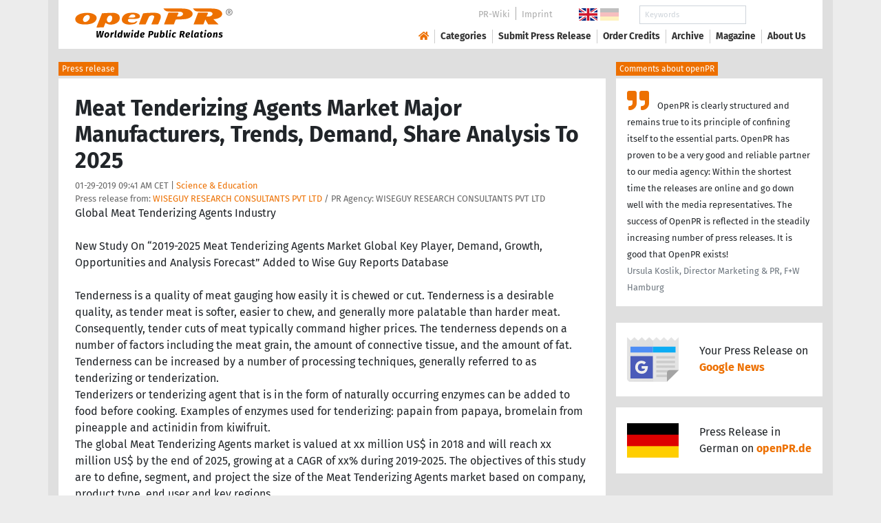

--- FILE ---
content_type: text/html; charset=utf-8
request_url: https://www.openpr.com/news/1540953/meat-tenderizing-agents-market-major-manufacturers-trends-demand-share-analysis-to-2025.html
body_size: 16753
content:
<!doctype html>
<html lang="en" prefix="og: http://ogp.me/ns/article#">
    <head>
        <meta charset="utf-8">
        <meta http-equiv="x-ua-compatible" content="ie=edge">
        <meta name="viewport" content="width=device-width, initial-scale=1, shrink-to-fit=no">

        <title>Meat Tenderizing Agents Market Major Manufacturers, Trends,</title>

		<meta name="description" content="Press release - WISEGUY RESEARCH CONSULTANTS PVT LTD - Meat Tenderizing Agents Market Major Manufacturers, Trends, Demand, Share Analysis To 2025 - published on openPR.com">
		<meta name="keywords" content="presses release,news release,public relations,media release,pressreleases,publicity,pr,marketing,advertising,pr service,pr marketing,pr strategy">

        <meta name="robots" content="noindex,follow,noarchive">

        

            <meta name="author" content="WISEGUY RESEARCH CONSULTANTS PVT LTD">
            <meta name="date" content="2019-01-29T09:41:42+01:00">
            <meta name="publisher" content="openPR.com">

            <meta property="og:type" content="article">
            <meta property="og:site_name" content="openPR.com">
            <meta property="og:title" content="Meat Tenderizing Agents Market Major Manufacturers, Trends, Demand, Share Analysis To 2025">
            <meta property="og:url" content="https://www.openpr.com/news/1540953/meat-tenderizing-agents-market-major-manufacturers-trends-demand-share-analysis-to-2025.html">
            <meta property="og:locale" content="en">
            <meta property="og:description" content="Global Meat Tenderizing Agents Industry New Study On 2019 2025 Meat Tenderizing Agents Market Global Key Player Demand Growth Opportunities and Analysis Forecast Added to Wise Guy Reports Database Tenderness is a quality of meat gauging how easily it is ...">
            <meta property="article:published_time" content="2019-01-29T09:41:42+01:00">


		

        
        <link href="/css/fonts.css" rel="stylesheet">
        <link href="/css/openpr.css" rel="stylesheet">

        <link href="/css/fontawesome-5.15.4/css/all.min.css" rel="stylesheet" >
        <link href="/js/fancybox-3.3.5/jquery.fancybox.min.css"  rel="stylesheet">

        <meta name="theme-color" content="#ed7000">

        <link rel="alternate" type="application/rss+xml" title="Press releases" href="/rss.xml">


    
    <script>if(!("gdprAppliesGlobally" in window)){window.gdprAppliesGlobally=true}if(!("cmp_id" in window)||window.cmp_id<1){window.cmp_id=0}if(!("cmp_cdid" in window)){window.cmp_cdid="9c9a78b756fc"}if(!("cmp_params" in window)){window.cmp_params=""}if(!("cmp_host" in window)){window.cmp_host="d.delivery.consentmanager.net"}if(!("cmp_cdn" in window)){window.cmp_cdn="cdn.consentmanager.net"}if(!("cmp_proto" in window)){window.cmp_proto="https:"}if(!("cmp_codesrc" in window)){window.cmp_codesrc="1"}window.cmp_getsupportedLangs=function(){var b=["DE","EN","FR","IT","NO","DA","FI","ES","PT","RO","BG","ET","EL","GA","HR","LV","LT","MT","NL","PL","SV","SK","SL","CS","HU","RU","SR","ZH","TR","UK","AR","BS"];if("cmp_customlanguages" in window){for(var a=0;a<window.cmp_customlanguages.length;a++){b.push(window.cmp_customlanguages[a].l.toUpperCase())}}return b};window.cmp_getRTLLangs=function(){var a=["AR"];if("cmp_customlanguages" in window){for(var b=0;b<window.cmp_customlanguages.length;b++){if("r" in window.cmp_customlanguages[b]&&window.cmp_customlanguages[b].r){a.push(window.cmp_customlanguages[b].l)}}}return a};window.cmp_getlang=function(a){if(typeof(a)!="boolean"){a=true}if(a&&typeof(cmp_getlang.usedlang)=="string"&&cmp_getlang.usedlang!==""){return cmp_getlang.usedlang}return window.cmp_getlangs()[0]};window.cmp_extractlang=function(a){if(a.indexOf("cmplang=")!=-1){a=a.substr(a.indexOf("cmplang=")+8,2).toUpperCase();if(a.indexOf("&")!=-1){a=a.substr(0,a.indexOf("&"))}}else{a=""}return a};window.cmp_getlangs=function(){var g=window.cmp_getsupportedLangs();var c=[];var f=location.hash;var e=location.search;var j="cmp_params" in window?window.cmp_params:"";var a="languages" in navigator?navigator.languages:[];if(cmp_extractlang(f)!=""){c.push(cmp_extractlang(f))}else{if(cmp_extractlang(e)!=""){c.push(cmp_extractlang(e))}else{if(cmp_extractlang(j)!=""){c.push(cmp_extractlang(j))}else{if("cmp_setlang" in window&&window.cmp_setlang!=""){c.push(window.cmp_setlang.toUpperCase())}else{if("cmp_langdetect" in window&&window.cmp_langdetect==1){c.push(window.cmp_getPageLang())}else{if(a.length>0){for(var d=0;d<a.length;d++){c.push(a[d])}}if("language" in navigator){c.push(navigator.language)}if("userLanguage" in navigator){c.push(navigator.userLanguage)}}}}}}var h=[];for(var d=0;d<c.length;d++){var b=c[d].toUpperCase();if(b.length<2){continue}if(g.indexOf(b)!=-1){h.push(b)}else{if(b.indexOf("-")!=-1){b=b.substr(0,2)}if(g.indexOf(b)!=-1){h.push(b)}}}if(h.length==0&&typeof(cmp_getlang.defaultlang)=="string"&&cmp_getlang.defaultlang!==""){return[cmp_getlang.defaultlang.toUpperCase()]}else{return h.length>0?h:["EN"]}};window.cmp_getPageLangs=function(){var a=window.cmp_getXMLLang();if(a!=""){a=[a.toUpperCase()]}else{a=[]}a=a.concat(window.cmp_getLangsFromURL());return a.length>0?a:["EN"]};window.cmp_getPageLang=function(){var a=window.cmp_getPageLangs();return a.length>0?a[0]:""};window.cmp_getLangsFromURL=function(){var c=window.cmp_getsupportedLangs();var b=location;var m="toUpperCase";var g=b.hostname[m]()+".";var a=b.pathname[m]()+"/";var f=[];for(var e=0;e<c.length;e++){var j=a.substring(0,c[e].length+1);if(g.substring(0,c[e].length+1)==c[e]+"."){f.push(c[e][m]())}else{if(c[e].length==5){var k=c[e].substring(3,5)+"-"+c[e].substring(0,2);if(g.substring(0,k.length+1)==k+"."){f.push(c[e][m]())}}else{if(j==c[e]+"/"||j=="/"+c[e]){f.push(c[e][m]())}else{if(j==c[e].replace("-","/")+"/"||j=="/"+c[e].replace("-","/")){f.push(c[e][m]())}else{if(c[e].length==5){var k=c[e].substring(3,5)+"-"+c[e].substring(0,2);var h=a.substring(0,k.length+1);if(h==k+"/"||h==k.replace("-","/")+"/"){f.push(c[e][m]())}}}}}}}return f};window.cmp_getXMLLang=function(){var c=document.getElementsByTagName("html");if(c.length>0){var c=c[0]}else{c=document.documentElement}if(c&&c.getAttribute){var a=c.getAttribute("xml:lang");if(typeof(a)!="string"||a==""){a=c.getAttribute("lang")}if(typeof(a)=="string"&&a!=""){var b=window.cmp_getsupportedLangs();return b.indexOf(a.toUpperCase())!=-1||b.indexOf(a.substr(0,2).toUpperCase())!=-1?a:""}else{return""}}};(function(){var B=document;var C=B.getElementsByTagName;var o=window;var t="";var h="";var k="";var D=function(e){var i="cmp_"+e;e="cmp"+e+"=";var d="";var l=e.length;var G=location;var H=G.hash;var w=G.search;var u=H.indexOf(e);var F=w.indexOf(e);if(u!=-1){d=H.substring(u+l,9999)}else{if(F!=-1){d=w.substring(F+l,9999)}else{return i in o&&typeof(o[i])!=="function"?o[i]:""}}var E=d.indexOf("&");if(E!=-1){d=d.substring(0,E)}return d};var j=D("lang");if(j!=""){t=j;k=t}else{if("cmp_getlang" in o){t=o.cmp_getlang().toLowerCase();h=o.cmp_getlangs().slice(0,3).join("_");k=o.cmp_getPageLangs().slice(0,3).join("_");if("cmp_customlanguages" in o){var m=o.cmp_customlanguages;for(var x=0;x<m.length;x++){var a=m[x].l.toLowerCase();if(a==t){t="en"}}}}}var q=("cmp_proto" in o)?o.cmp_proto:"https:";if(q!="http:"&&q!="https:"){q="https:"}var n=("cmp_ref" in o)?o.cmp_ref:location.href;if(n.length>300){n=n.substring(0,300)}var z=function(d){var I=B.createElement("script");I.setAttribute("data-cmp-ab","1");I.type="text/javascript";I.async=true;I.src=d;var H=["body","div","span","script","head"];var w="currentScript";var F="parentElement";var l="appendChild";var G="body";if(B[w]&&B[w][F]){B[w][F][l](I)}else{if(B[G]){B[G][l](I)}else{for(var u=0;u<H.length;u++){var E=C(H[u]);if(E.length>0){E[0][l](I);break}}}}};var b=D("design");var c=D("regulationkey");var y=D("gppkey");var s=D("att");var f=o.encodeURIComponent;var g=false;try{g=B.cookie.length>0}catch(A){g=false}var p=q+"//"+o.cmp_host+"/delivery/cmp.php?";p+=("cmp_id" in o&&o.cmp_id>0?"id="+o.cmp_id:"")+("cmp_cdid" in o?"&cdid="+o.cmp_cdid:"")+"&h="+f(n);p+=(b!=""?"&cmpdesign="+f(b):"")+(c!=""?"&cmpregulationkey="+f(c):"")+(y!=""?"&cmpgppkey="+f(y):"");p+=(s!=""?"&cmpatt="+f(s):"")+("cmp_params" in o?"&"+o.cmp_params:"")+(g?"&__cmpfcc=1":"");z(p+"&l="+f(t)+"&ls="+f(h)+"&lp="+f(k)+"&o="+(new Date()).getTime());var r="js";var v=D("debugunminimized")!=""?"":".min";if(D("debugcoverage")=="1"){r="instrumented";v=""}if(D("debugtest")=="1"){r="jstests";v=""}z(q+"//"+o.cmp_cdn+"/delivery/"+r+"/cmp_final"+v+".js")})();window.cmp_addFrame=function(b){if(!window.frames[b]){if(document.body){var a=document.createElement("iframe");a.style.cssText="display:none";if("cmp_cdn" in window&&"cmp_ultrablocking" in window&&window.cmp_ultrablocking>0){a.src="//"+window.cmp_cdn+"/delivery/empty.html"}a.name=b;a.setAttribute("title","Intentionally hidden, please ignore");a.setAttribute("role","none");a.setAttribute("tabindex","-1");document.body.appendChild(a)}else{window.setTimeout(window.cmp_addFrame,10,b)}}};window.cmp_rc=function(c,b){var l="";try{l=document.cookie}catch(h){l=""}var j="";var f=0;var g=false;while(l!=""&&f<100){f++;while(l.substr(0,1)==" "){l=l.substr(1,l.length)}var k=l.substring(0,l.indexOf("="));if(l.indexOf(";")!=-1){var m=l.substring(l.indexOf("=")+1,l.indexOf(";"))}else{var m=l.substr(l.indexOf("=")+1,l.length)}if(c==k){j=m;g=true}var d=l.indexOf(";")+1;if(d==0){d=l.length}l=l.substring(d,l.length)}if(!g&&typeof(b)=="string"){j=b}return(j)};window.cmp_stub=function(){var a=arguments;__cmp.a=__cmp.a||[];if(!a.length){return __cmp.a}else{if(a[0]==="ping"){if(a[1]===2){a[2]({gdprApplies:gdprAppliesGlobally,cmpLoaded:false,cmpStatus:"stub",displayStatus:"hidden",apiVersion:"2.2",cmpId:31},true)}else{a[2](false,true)}}else{if(a[0]==="getUSPData"){a[2]({version:1,uspString:window.cmp_rc("__cmpccpausps","1---")},true)}else{if(a[0]==="getTCData"){__cmp.a.push([].slice.apply(a))}else{if(a[0]==="addEventListener"||a[0]==="removeEventListener"){__cmp.a.push([].slice.apply(a))}else{if(a.length==4&&a[3]===false){a[2]({},false)}else{__cmp.a.push([].slice.apply(a))}}}}}}};window.cmp_gpp_ping=function(){return{gppVersion:"1.1",cmpStatus:"stub",cmpDisplayStatus:"hidden",signalStatus:"not ready",supportedAPIs:["2:tcfeuv2","5:tcfcav1","7:usnat","8:usca","9:usva","10:usco","11:usut","12:usct"],cmpId:31,sectionList:[],applicableSections:[0],gppString:"",parsedSections:{}}};window.cmp_dsastub=function(){var a=arguments;a[0]="dsa."+a[0];window.cmp_gppstub(a)};window.cmp_gppstub=function(){var c=arguments;__gpp.q=__gpp.q||[];if(!c.length){return __gpp.q}var h=c[0];var g=c.length>1?c[1]:null;var f=c.length>2?c[2]:null;var a=null;var j=false;if(h==="ping"){a=window.cmp_gpp_ping();j=true}else{if(h==="addEventListener"){__gpp.e=__gpp.e||[];if(!("lastId" in __gpp)){__gpp.lastId=0}__gpp.lastId++;var d=__gpp.lastId;__gpp.e.push({id:d,callback:g});a={eventName:"listenerRegistered",listenerId:d,data:true,pingData:window.cmp_gpp_ping()};j=true}else{if(h==="removeEventListener"){__gpp.e=__gpp.e||[];a=false;for(var e=0;e<__gpp.e.length;e++){if(__gpp.e[e].id==f){__gpp.e[e].splice(e,1);a=true;break}}j=true}else{__gpp.q.push([].slice.apply(c))}}}if(a!==null&&typeof(g)==="function"){g(a,j)}};window.cmp_msghandler=function(d){var a=typeof d.data==="string";try{var c=a?JSON.parse(d.data):d.data}catch(f){var c=null}if(typeof(c)==="object"&&c!==null&&"__cmpCall" in c){var b=c.__cmpCall;window.__cmp(b.command,b.parameter,function(h,g){var e={__cmpReturn:{returnValue:h,success:g,callId:b.callId}};d.source.postMessage(a?JSON.stringify(e):e,"*")})}if(typeof(c)==="object"&&c!==null&&"__uspapiCall" in c){var b=c.__uspapiCall;window.__uspapi(b.command,b.version,function(h,g){var e={__uspapiReturn:{returnValue:h,success:g,callId:b.callId}};d.source.postMessage(a?JSON.stringify(e):e,"*")})}if(typeof(c)==="object"&&c!==null&&"__tcfapiCall" in c){var b=c.__tcfapiCall;window.__tcfapi(b.command,b.version,function(h,g){var e={__tcfapiReturn:{returnValue:h,success:g,callId:b.callId}};d.source.postMessage(a?JSON.stringify(e):e,"*")},b.parameter)}if(typeof(c)==="object"&&c!==null&&"__gppCall" in c){var b=c.__gppCall;window.__gpp(b.command,function(h,g){var e={__gppReturn:{returnValue:h,success:g,callId:b.callId}};d.source.postMessage(a?JSON.stringify(e):e,"*")},"parameter" in b?b.parameter:null,"version" in b?b.version:1)}if(typeof(c)==="object"&&c!==null&&"__dsaCall" in c){var b=c.__dsaCall;window.__dsa(b.command,function(h,g){var e={__dsaReturn:{returnValue:h,success:g,callId:b.callId}};d.source.postMessage(a?JSON.stringify(e):e,"*")},"parameter" in b?b.parameter:null,"version" in b?b.version:1)}};window.cmp_setStub=function(a){if(!(a in window)||(typeof(window[a])!=="function"&&typeof(window[a])!=="object"&&(typeof(window[a])==="undefined"||window[a]!==null))){window[a]=window.cmp_stub;window[a].msgHandler=window.cmp_msghandler;window.addEventListener("message",window.cmp_msghandler,false)}};window.cmp_setGppStub=function(a){if(!(a in window)||(typeof(window[a])!=="function"&&typeof(window[a])!=="object"&&(typeof(window[a])==="undefined"||window[a]!==null))){window[a]=window.cmp_gppstub;window[a].msgHandler=window.cmp_msghandler;window.addEventListener("message",window.cmp_msghandler,false)}};if(!("cmp_noiframepixel" in window)){window.cmp_addFrame("__cmpLocator")}if((!("cmp_disableusp" in window)||!window.cmp_disableusp)&&!("cmp_noiframepixel" in window)){window.cmp_addFrame("__uspapiLocator")}if((!("cmp_disabletcf" in window)||!window.cmp_disabletcf)&&!("cmp_noiframepixel" in window)){window.cmp_addFrame("__tcfapiLocator")}if((!("cmp_disablegpp" in window)||!window.cmp_disablegpp)&&!("cmp_noiframepixel" in window)){window.cmp_addFrame("__gppLocator")}if((!("cmp_disabledsa" in window)||!window.cmp_disabledsa)&&!("cmp_noiframepixel" in window)){window.cmp_addFrame("__dsaLocator")}window.cmp_setStub("__cmp");if(!("cmp_disabletcf" in window)||!window.cmp_disabletcf){window.cmp_setStub("__tcfapi")}if(!("cmp_disableusp" in window)||!window.cmp_disableusp){window.cmp_setStub("__uspapi")}if(!("cmp_disablegpp" in window)||!window.cmp_disablegpp){window.cmp_setGppStub("__gpp")}if(!("cmp_disabledsa" in window)||!window.cmp_disabledsa){window.cmp_setGppStub("__dsa")};</script>
    <style>.cmpboxwelcomeprps{display:none!important}</style>

    <script>
      window.dataLayer = window.dataLayer || [];
      function gtag(){dataLayer.push(arguments);}

      gtag('consent', 'default', {
        'ad_storage': 'denied',
        'analytics_storage': 'denied',
        'ad_user_data':'denied',
        'ad_personalization': 'denied',
        'wait_for_update': 500
      });

      dataLayer.push({
        'event': 'default_consent'
      });
    </script>

    <script async type="text/plain" class="cmplazyload" data-cmp-vendor="s905" data-cmp-ab="1" data-cmp-src="https://www.googletagmanager.com/gtag/js?id=G-VXQD7FPG1H"></script>
    <script type="text/plain" class="cmplazyload" data-cmp-vendor="s26" data-cmp-ab="1" data-cmp-purpose="c1">
    window.dataLayer = window.dataLayer || [];
    function gtag(){dataLayer.push(arguments);}
    gtag('js', new Date());
    gtag('config', 'G-VXQD7FPG1H');
    </script>


    <script>
      var _paq = window._paq = window._paq || [];
      _paq.push(["disableCookies"]);
      _paq.push(['trackPageView']);
      _paq.push(['enableLinkTracking']);
      (function() {
        var u="https://matomo.openpr.com/";
        _paq.push(['setTrackerUrl', u+'matomo.php']);
        _paq.push(['setSiteId', '17']);
        var d=document, g=d.createElement('script'), s=d.getElementsByTagName('script')[0];
        g.async=true; g.src=u+'matomo.js'; s.parentNode.insertBefore(g,s);
      })();
    </script>


    

    

        <meta name="google-site-verification" content="E5uQkWwBdLZ9VbsX0kD32DBip13IIcvLeJg_M3abr1Y" />
        <meta name="msvalidate.01" content="035797CB0A479CB391EFABCE65B129FB" />


        <script async class="cmplazyload" data-cmp-vendor="s1" type="text/plain" data-cmp-src="https://securepubads.g.doubleclick.net/tag/js/gpt.js"></script>


        

        <style>
        @media only screen and (max-width: 400px) {
            .mobile-nofloat {float:none !important; margin-left:0px !important; margin-top:10px !important; margin-bottom:10px !important;}
        }
        </style>


    </head>
    <body>


<!-- HEADER -->



    


    <header id="header" class="container pb-3 d-print-none">

        <div id="header-container" class="p-3 p-sm-2 px-sm-4">

            <div class="row no-gutters">

                <div id="header-l" class="col-auto align-self-center">

                    <a href="/">
                        <img width="230" height="46" id="header-logo" src="/fx/openpr-logo-slogan.svg" alt="openPR Logo">
                    </a>

                </div>

                <div id="header-r" class="col align-self-center">

                    <div class="row justify-content-end d-none d-xl-flex">

                        <div id="header-items" class="col-auto">

                            <ul>
                                <li><a href="/wiki/">PR-Wiki</a></li><li><a href="/news/imprint.html">Imprint</a></li>
                            </ul>

                        </div>

                        <div id="header-flags" class="col-auto">
                            <a class="active" href="https://www.openpr.com/"><img width="27" height="18" src="/fx/flagge-uk.svg" alt="openPR.com"></a>
                            <a href="https://www.openpr.de/"><img width="27" height="18" src="/fx/flagge-de.svg" alt="openPR.de"></a>
                        </div>

                        <div id="header-search" class="col-auto">
                            <form method="get" action="/news/searchresult.html">
                            <div class="input-group input-group-sm">
                              <input type="text" class="form-control" name="kw" placeholder="Keywords">
                              <div class="input-group-append">
                                <button class="btn" type="submit">Search &nbsp; <i class="fas fa-search"></i></button>
                              </div>
                            </div>
                            </form>
                        </div>

                    </div>

                    <div id="header-navigation" class="row no-gutters justify-content-end">

                        <span class="btn d-xl-none" id="sidr-menu">
                            <i class="fas fa-2x fa-bars"></i>
                        </span>

                        <nav class="navbar navbar-expand-xl" >

                            <div class="collapse navbar-collapse" id="navbarText">
                              <ul class="navbar-nav mr-auto">
                                <li class="nav-item active">
                                  <a title="openPR" class="nav-link" href="/"><i class="fas fa-home"></i></a>
                                </li>
                                <li class="nav-item dropdown">
                                  <a class="nav-link" href="/news/categories.html" aria-haspopup="true" aria-expanded="false">Categories</a>
                                  <div class="dropdown-menu">
                                    <a class="dropdown-item" href="/news/categories2-11-Advertising-Media-Consulting-Marketing-Research.html">Advertising, Media Consulting, Marketing Research</a>
                                    <a class="dropdown-item" href="/news/categories2-16-Arts-Culture.html">Arts & Culture</a>
                                    <a class="dropdown-item" href="/news/categories2-9-Associations-Organizations.html">Associations & Organizations</a>
                                    <a class="dropdown-item" href="/news/categories2-3-Business-Economy-Finances-Banking-Insurance.html">Business, Economy, Finances, Banking & Insurance</a>
                                    <a class="dropdown-item" href="/news/categories2-4-Energy-Environment.html">Energy & Environment</a>
                                    <a class="dropdown-item" href="/news/categories2-14-Fashion-Lifestyle-Trends.html">Fashion, Lifestyle, Trends</a>
                                    <a class="dropdown-item" href="/news/categories2-6-Health-Medicine.html">Health & Medicine</a>
                                    <a class="dropdown-item" href="/news/categories2-8-Industry-Real-Estate-Construction.html">Industry, Real Estate & Construction</a>
                                    <a class="dropdown-item" href="/news/categories2-1-IT-New-Media-Software.html">IT, New Media & Software</a>
                                    <a class="dropdown-item" href="/news/categories2-13-Leisure-Entertainment-Miscellaneous.html">Leisure, Entertainment, Miscellaneous</a>
                                    <a class="dropdown-item" href="/news/categories2-12-Logistics-Transport.html">Logistics & Transport</a>
                                    <a class="dropdown-item" href="/news/categories2-2-Media-Telecommunications.html">Media & Telecommunications</a>
                                    <a class="dropdown-item" href="/news/categories2-7-Politics-Law-Society.html">Politics, Law & Society</a>
                                    <a class="dropdown-item" href="/news/categories2-10-Science-Education.html">Science & Education</a>
                                    <a class="dropdown-item" href="/news/categories2-15-Sports.html">Sports</a>
                                    <a class="dropdown-item" href="/news/categories2-5-Tourism-Cars-Traffic.html">Tourism, Cars, Traffic</a>
                                    <a class="dropdown-item" href="/news/rssintegration.html">RSS-Newsfeeds</a>
                                  </div>
                                </li>
                                <li class="nav-item dropdown">
                                  <a class="nav-link" href="/news/submit.html" aria-haspopup="true" aria-expanded="false">Submit Press Release</a>
                                  <div class="dropdown-menu">
                                    <a class="dropdown-item" href="/news/submit.html">Submit Press Release <strong>Free of Charge</strong></a>
                                                                      </div>
                                </li>
                                <li class="nav-item">
                                  <a class="nav-link" href="https://service.open-pr.com/">Order Credits</a>
                                </li>
                                <li class="nav-item">
                                  <a class="nav-link" href="/news/archive.html">Archive</a>
                                </li>
                                <li class="nav-item">
                                  <a class="nav-link" href="/magazine/">Magazine</a>
                                </li>

                                <li class="nav-item dropdown">
                                  <a class="nav-link" href="/news/about.html" aria-haspopup="true" aria-expanded="false">About Us</a>
                                  <div class="dropdown-menu">
                                    <a class="dropdown-item" href="/news/about.html">About / FAQ</a>
                                    <a class="dropdown-item" href="/news/journalists.html">Newsletter</a>
                                    <a class="dropdown-item" href="/news/terms.html">Terms & Conditions</a>
                                    <a class="dropdown-item" href="https://www.einbock.com/datenschutz-en" target="_blank">Privacy Policy</a>
                                    <a class="dropdown-item" href="/news/imprint.html">Imprint</a>
                                  </div>
                                </li>

                              </ul>
                            </div>

                        </nav>

                    </div>

                </div>
            </div>

        </div>

    </header>


<!-- / HEADER -->


<!-- MAIN -->







<!-- MAIN -->

    <div id="main">

    <div class="container desk">

            <div class="desk-content pb-5">


                <div class="text-right pb-5 d-none d-print-block">

                    <a href="https://www.openpr.com/" title="openPR"><img src="/fx/openpr-logo-slogan.svg" alt="openPR Logo" title="openPR" style="max-width: 20em;"></a>

                </div>


                

        


<div class="caption">Press release</div>

<div class="box-container">

    <div class="box p-4">





        <h1>Meat Tenderizing Agents Market Major Manufacturers, Trends, Demand, Share Analysis To 2025</h1>

        <div class="pm-meta">

            01-29-2019 09:41 AM CET | <a href="/news/categories2-10-Science-Education.html">Science & Education</a><br>

            <h2 style="display: inline; font-weight: normal; font-size: 0.8rem; color: #666666;">Press release from: <a title="archive und pressrelease of WISEGUY RESEARCH CONSULTANTS PVT LTD" href="/news/archive/174427/WISEGUY-RESEARCH-CONSULTANTS-PVT-LTD.html">WISEGUY RESEARCH CONSULTANTS PVT LTD</a></h2>

             / PR Agency: WISEGUY RESEARCH CONSULTANTS PVT LTD
        </div>


        <div class="d-print-none"></div>Global Meat Tenderizing Agents Industry<br />
<br />
New Study On “2019-2025 Meat Tenderizing Agents Market Global Key Player, Demand, Growth, Opportunities and Analysis Forecast” Added to Wise Guy Reports Database<br />
<br />
Tenderness is a quality of meat gauging how easily it is chewed or cut. Tenderness is a desirable quality, as tender meat is softer, easier to chew, and generally more palatable than harder meat. Consequently, tender cuts of meat typically command higher prices. The tenderness depends on a number of factors including the meat grain, the amount of connective tissue, and the amount of fat. Tenderness can be increased by a number of processing techniques, generally referred to as tenderizing or tenderization. <br />
Tenderizers or tenderizing agent that is in the form of naturally occurring enzymes can be added to food before cooking. Examples of enzymes used for tenderizing: papain from papaya, bromelain from pineapple and actinidin from kiwifruit. <br />
The global Meat Tenderizing Agents market is valued at xx million US$ in 2018 and will reach xx million US$ by the end of 2025, growing at a CAGR of xx% during 2019-2025. The objectives of this study are to define, segment, and project the size of the Meat Tenderizing Agents market based on company, product type, end user and key regions.<br />
<br />
This report studies the global market size of Meat Tenderizing Agents in key regions like North America, Europe, Asia Pacific, Central & South America and Middle East & Africa, focuses on the consumption of Meat Tenderizing Agents in these regions. <br />
This research report categorizes the global Meat Tenderizing Agents market by top players/brands, region, type and end user. This report also studies the global Meat Tenderizing Agents market status, competition landscape, market share, growth rate, future trends, market drivers, opportunities and challenges, sales channels and distributors.<br />
<br />
The following manufacturers are covered in this report, with sales, revenue, market share for each company: <br />
Enzyme Bioscience <br />
Specialty Enzymes And Biotechnologies <br />
Amano Enzyme <br />
Enzybel Internationa <br />
AB Enzymes <br />
National Enzyme Company <br />
Enzyme Solutions<br />
<br />
Try Sample Report @ <span class="intext-a opr-li click-to-go-x" style="color:#ed7000; cursor:pointer;" data-url="https://opr.li/com/0b18f9cb3f0de8b66a5a2fbb106c19bd/" >https://www.wiseguyreports.com/sample-request/3357178-global-meat-tenderizing-agents-market-insights-forecast-to-2025</span><br />
<br />
Market size by Product <br />
by Agent <br />
Protease <br />
Papain <br />
Bromelain <br />
Acids <br />
Others <br />
by Source <br />
Plant <br />
Bacterial <br />
Fungal <br />
Others <br />
Market size by End User <br />
Marinades <br />
Ready-To-Cook Meat <br />
Others<br />
<br />
Market size by Region <br />
North America <br />
United States <br />
Canada <br />
Mexico <br />
Asia-Pacific <br />
China <br />
India <br />
Japan <br />
South Korea <br />
Australia <br />
Indonesia <br />
Singapore <br />
Malaysia <br />
Philippines <br />
Thailand <br />
Vietnam <br />
Europe <br />
Germany <br />
France <br />
UK <br />
Italy <br />
Spain <br />
Russia <br />
Central & South America <br />
Brazil <br />
Rest of Central & South America <br />
Middle East & Africa <br />
GCC Countries <br />
Turkey <br />
Egypt <br />
South Africa<br />
<br />
The study objectives of this report are: <br />
To study and analyze the global Meat Tenderizing Agents market size (value & volume) by company, key regions, products and end user, breakdown data from 2014 to 2018, and forecast to 2025. <br />
To understand the structure of Meat Tenderizing Agents market by identifying its various subsegments. <br />
To share detailed information about the key factors influencing the growth of the market (growth potential, opportunities, drivers, industry-specific challenges and risks). <br />
Focuses on the key global Meat Tenderizing Agents companies, to define, describe and analyze the sales volume, value, market share, market competition landscape and recent development. <br />
To project the value and sales volume of Meat Tenderizing Agents submarkets, with respect to key regions. <br />
To analyze competitive developments such as expansions, agreements, new product launches, and acquisitions in the market.<br />
<br />
For Detailed Reading Please visit WiseGuy Reports @      <span class="intext-a opr-li click-to-go-x" style="color:#ed7000; cursor:pointer;" data-url="https://opr.li/com/6a63316c180a77f69cbc3318b13cce2b/" >https://www.wiseguyreports.com/reports/3357178-global-meat-tenderizing-agents-market-insights-forecast-to-2025</span><br />
<br />
Some Major Points from Table of content:<br />
<br />
1 Study Coverage <br />
1.1 Meat Tenderizing Agents Product <br />
1.2 Market Segments <br />
1.3 Key Manufacturers Covered <br />
1.4 Market by Type <br />
1.4.1 Global Meat Tenderizing Agents Market Size Growth Rate by Product <br />
1.4.2 Protease <br />
1.4.3 Papain <br />
1.4.4 Bromelain <br />
1.4.5 Acids <br />
1.4.6 Others <br />
1.5 Market by End User <br />
1.5.1 Global Meat Tenderizing Agents Market Size Growth Rate by End User <br />
1.5.2 Marinades <br />
1.5.3 Ready-To-Cook Meat <br />
1.5.4 Others <br />
1.6 Study Objectives <br />
1.7 Years Considered<br />
<br />
2 Executive Summary <br />
2.1 Global Meat Tenderizing Agents Market Size <br />
2.1.1 Global Meat Tenderizing Agents Revenue 2014-2025 <br />
2.1.2 Global Meat Tenderizing Agents Sales 2014-2025 <br />
2.2 Meat Tenderizing Agents Growth Rate by Regions <br />
2.2.1 Global Meat Tenderizing Agents Sales by Regions <br />
2.2.2 Global Meat Tenderizing Agents Revenue by Regions<br />
<br />
3 Breakdown Data by Manufacturers <br />
3.1 Meat Tenderizing Agents Sales by Manufacturers <br />
3.1.1 Meat Tenderizing Agents Sales by Manufacturers <br />
3.1.2 Meat Tenderizing Agents Sales Market Share by Manufacturers <br />
3.1.3 Global Meat Tenderizing Agents Market Concentration Ratio (CR5 and HHI) <br />
3.2 Meat Tenderizing Agents Revenue by Manufacturers <br />
3.2.1 Meat Tenderizing Agents Revenue by Manufacturers (2014-2019) <br />
3.2.2 Meat Tenderizing Agents Revenue Share by Manufacturers (2014-2019) <br />
3.3 Meat Tenderizing Agents Price by Manufacturers <br />
3.4 Meat Tenderizing Agents Manufacturing Base Distribution, Product Types <br />
3.4.1 Meat Tenderizing Agents Manufacturers Manufacturing Base Distribution, Headquarters <br />
3.4.2 Manufacturers Meat Tenderizing Agents Product Type <br />
3.4.3 Date of International Manufacturers Enter into Meat Tenderizing Agents Market <br />
3.5 Manufacturers Mergers & Acquisitions, Expansion Plans<br />
<br />
4 Breakdown Data by Product <br />
4.1 Global Meat Tenderizing Agents Sales by Product <br />
4.2 Global Meat Tenderizing Agents Revenue by Product <br />
4.3 Meat Tenderizing Agents Price by Product<br />
<br />
5 Breakdown Data by End User <br />
5.1 Overview <br />
5.2 Global Meat Tenderizing Agents Breakdown Data by End User<br />
<br />
6 North America <br />
6.1 North America Meat Tenderizing Agents by Countries <br />
6.1.1 North America Meat Tenderizing Agents Sales by Countries <br />
6.1.2 North America Meat Tenderizing Agents Revenue by Countries <br />
6.1.3 United States <br />
6.1.4 Canada <br />
6.1.5 Mexico <br />
6.2 North America Meat Tenderizing Agents by Product <br />
6.3 North America Meat Tenderizing Agents by End User<br />
<br />
7 Europe <br />
7.1 Europe Meat Tenderizing Agents by Countries <br />
7.1.1 Europe Meat Tenderizing Agents Sales by Countries <br />
7.1.2 Europe Meat Tenderizing Agents Revenue by Countries <br />
7.1.3 Germany <br />
7.1.4 France <br />
7.1.5 UK <br />
7.1.6 Italy <br />
7.1.7 Russia <br />
7.2 Europe Meat Tenderizing Agents by Product <br />
7.3 Europe Meat Tenderizing Agents by End User<br />
<br />
8 Asia Pacific <br />
8.1 Asia Pacific Meat Tenderizing Agents by Countries <br />
8.1.1 Asia Pacific Meat Tenderizing Agents Sales by Countries <br />
8.1.2 Asia Pacific Meat Tenderizing Agents Revenue by Countries <br />
8.1.3 China <br />
8.1.4 Japan <br />
8.1.5 Korea <br />
8.1.6 India <br />
8.1.7 Australia <br />
8.1.8 Indonesia <br />
8.1.9 Malaysia <br />
8.1.10 Philippines <br />
8.1.11 Thailand <br />
8.1.12 Vietnam <br />
8.1.13 Singapore <br />
8.2 Asia Pacific Meat Tenderizing Agents by Product <br />
8.3 Asia Pacific Meat Tenderizing Agents by End User<br />
<br />
9 Central & South America <br />
9.1 Central & South America Meat Tenderizing Agents by Countries <br />
9.1.1 Central & South America Meat Tenderizing Agents Sales by Countries <br />
9.1.2 Central & South America Meat Tenderizing Agents Revenue by Countries <br />
9.1.3 Brazil <br />
9.2 Central & South America Meat Tenderizing Agents by Product <br />
9.3 Central & South America Meat Tenderizing Agents by End User<br />
<br />
10 Middle East and Africa <br />
10.1 Middle East and Africa Meat Tenderizing Agents by Countries <br />
10.1.1 Middle East and Africa Meat Tenderizing Agents Sales by Countries <br />
10.1.2 Middle East and Africa Meat Tenderizing Agents Revenue by Countries <br />
10.1.3 GCC Countries <br />
10.1.4 Turkey <br />
10.1.5 Egypt <br />
10.1.6 South Africa <br />
10.2 Middle East and Africa Meat Tenderizing Agents by Product <br />
10.3 Middle East and Africa Meat Tenderizing Agents by End User<br />
<br />
11 Company Profiles <br />
11.1 Enzyme Bioscience <br />
11.1.1 Enzyme Bioscience Company Details <br />
11.1.2 Company Business Overview <br />
11.1.3 Enzyme Bioscience Meat Tenderizing Agents Sales, Revenue and Gross Margin (2014-2019) <br />
11.1.4 Enzyme Bioscience Meat Tenderizing Agents Products Offered <br />
11.1.5 Enzyme Bioscience Recent Development <br />
11.2 Specialty Enzymes And Biotechnologies <br />
11.2.1 Specialty Enzymes And Biotechnologies Company Details <br />
11.2.2 Company Business Overview <br />
11.2.3 Specialty Enzymes And Biotechnologies Meat Tenderizing Agents Sales, Revenue and Gross Margin (2014-2019) <br />
11.2.4 Specialty Enzymes And Biotechnologies Meat Tenderizing Agents Products Offered <br />
11.2.5 Specialty Enzymes And Biotechnologies Recent Development <br />
11.3 Amano Enzyme <br />
11.3.1 Amano Enzyme Company Details <br />
11.3.2 Company Business Overview <br />
11.3.Amano Enzyme Meat Tenderizing Agents Sales, Revenue and Gross Margin (2014-2019) <br />
11.3.4 Amano Enzyme Meat Tenderizing Agents Products Offered <br />
11.3.5 Amano Enzyme Recent Development <br />
11.4 Enzybel Internationa <br />
11.4.1 Enzybel Internationa Company Details <br />
11.4.2 Company Business Overview <br />
11.4.3 Enzybel Internationa Meat Tenderizing Agents Sales, Revenue and Gross Margin (2014-2019) <br />
11.4.4 Enzybel Internationa Meat Tenderizing Agents Products Offered <br />
11.4.5 Enzybel Internationa Recent Development <br />
11.5 AB Enzymes <br />
11.5.1 AB Enzymes Company Details <br />
11.5.2 Company Business Overview <br />
11.5.3 AB Enzymes Meat Tenderizing Agents Sales, Revenue and Gross Margin (2014-2019) <br />
11.5.4 AB Enzymes Meat Tenderizing Agents Products Offered <br />
11.5.5 AB Enzymes Recent Development <br />
11.6 National Enzyme Company <br />
11.6.1 National Enzyme Company Company Details <br />
11.6.2 Company Business Overview <br />
11.6.3 National Enzyme Company Meat Tenderizing Agents Sales, Revenue and Gross Margin (2014-2019) <br />
11.6.4 National Enzyme Company Meat Tenderizing Agents Products Offered <br />
11.6.5 National Enzyme Company Recent Development <br />
11.7 Enzyme Solutions <br />
11.7.1 Enzyme Solutions Company Details <br />
11.7.2 Company Business Overview <br />
11.7.3 Enzyme Solutions Meat Tenderizing Agents Sales, Revenue and Gross Margin (2014-2019) <br />
11.7.4 Enzyme Solutions Meat Tenderizing Agents Products Offered <br />
11.7.5 Enzyme Solutions Recent Development<br />
<br />
Continued….<br />
<br />
For more information or any query mail at sales@wiseguyreports.com<br />
<br />
About Us<br />
Wise Guy Reports is part of the Wise Guy Consultants Pvt. Ltd. and offers premium progressive statistical surveying, market research reports, analysis & forecast data for industries and governments around the globe. Wise Guy Reports understand how essential statistical surveying information is for your organization or association. Therefore, we have associated with the top publishers and research firms all specialized in specific domains, ensuring you will receive the most reliable and up to date research data available.<br />
<br />
Contact Us:<br />
Norah Trent<br />
+91 841 198 5042<br />
Office No. 528, Amanora Chambers<br />
Pune - 411028<br />
Maharashtra, India<br><br><i>This release was published on openPR.</i>
        <br />


    </div>

    <div class="box-silver p-4 border-top">

        <div class="d-print-none">

            <p><small><strong> Permanent link to this press release: </strong></small></p>

                <div class="input-group">

                  <input type="text" id="permalink" title="Permalink" class="form-control" value="https://www.openpr.com/news/1540953/meat-tenderizing-agents-market-major-manufacturers-trends-demand-share-analysis-to-2025.html">

                  <div class="input-group-append">
                    <span class="btn btn-dark" onclick="$('#permalink').select(); document.execCommand('Copy'); return false;"><i class="fas fa-lg fa-angle-right"></i> Copy</span>
                  </div>

                </div>

        </div>

        <div style="line-height: normal;"><small> Please set a link in the press area of your homepage to this press release on openPR.  openPR disclaims liability for any content contained in this release. </small></div>

    </div>


    <div class="box p-4 border-top d-print-none">

    


            



        <div class="row align-items-center no-gutters  social-media-bar">

            
            <div class="col-auto social-media-icon"><a href="https://www.facebook.com/sharer/sharer.php?u=https%3A%2F%2Fwww.openpr.com%2Fnews%2F1540953%2Fmeat-tenderizing-agents-market-major-manufacturers-trends-demand-share-analysis-to-2025.html" class="social-media-bar-facebook py-2 px-3" target="_blank" rel="nofollow" title="Facebook"><i class="fab fa-facebook-f"></i><span> &nbsp; Share</span></a></div>
            <div class="col-auto social-media-icon"><a href="https://twitter.com/home?status=https%3A%2F%2Fwww.openpr.com%2Fnews%2F1540953%2Fmeat-tenderizing-agents-market-major-manufacturers-trends-demand-share-analysis-to-2025.html" class="social-media-bar-twitter py-2 px-3" target="_blank" rel="nofollow"><i class="fab fa-twitter" title="Twitter"></i><span> &nbsp; Tweet</span> </a></div>
            <div class="col-auto social-media-icon social-media-icon-whatsapp"><a href="whatsapp://send?text=https%3A%2F%2Fwww.openpr.com%2Fnews%2F1540953%2Fmeat-tenderizing-agents-market-major-manufacturers-trends-demand-share-analysis-to-2025.html" data-action="share/whatsapp/share" class="social-media-bar-whatsapp py-2 px-3" target="_blank" rel="nofollow" title="WhatsApp"><i class="fab fa-whatsapp"></i><span></span> </a></div>
            <div class="col-auto social-media-icon"><a href="mailto:?&subject=&body=https%3A%2F%2Fwww.openpr.com%2Fnews%2F1540953%2Fmeat-tenderizing-agents-market-major-manufacturers-trends-demand-share-analysis-to-2025.html" class="social-media-bar-email py-2 px-3" target="_blank" rel="nofollow" title="Email"><i class="fas fa-envelope"></i><span> &nbsp; Email</span> </a></div>
            <div class="col-auto social-media-icon"><a href="https://www.linkedin.com/shareArticle?mini=true&url=https%3A%2F%2Fwww.openpr.com%2Fnews%2F1540953%2Fmeat-tenderizing-agents-market-major-manufacturers-trends-demand-share-analysis-to-2025.html&title=" class="social-media-bar-linkedin py-2 px-3" target="_blank" rel="nofollow" title="LinkedIn"><i class="fab fa-linkedin"></i></a></div>



            <div class="col-auto social-media-rating d-none d-md-flex py-2 px-3">


                <div class="social-media-bar-sterne">


                   
            
                </div>


            </div>

            <div class="col social-media-pdf_print d-none d-lg-block">
                <a class="icon" href="javascript:window.print();" title="Print"><i class="fas fa-2x fa-print"></i></a>
            </div>

            <div class="social-media-bar-bg d-none"></div>

        </div>

    </div>


<script type="application/ld+json">
{
  "@context": "https://schema.org",
  "@type": "NewsArticle",

  "mainEntityOfPage": "https://www.openpr.com/news/1540953/meat-tenderizing-agents-market-major-manufacturers-trends-demand-share-analysis-to-2025.html",

  "datePublished": "2019-01-29T09:41:42+01:00",
  "dateModified": "2019-01-29T09:41:42+01:00",

  "headline": "Meat Tenderizing Agents Market Major Manufacturers, Trends, Demand, Share Analysis To 2025",

  
  "author": {
    "@type": "Person",
    "name": "WISEGUY RESEARCH CONSULTANTS PVT LTD"
  },

  "keywords": "",


  "publisher": {
    "@type": "Organization",
    "name": "WISEGUY RESEARCH CONSULTANTS PVT LTD",
    "logo": {
        "@type": "ImageObject",
        "url": "https://www.openpr.com/fx/openpr-logo-amp-186x50.png",
        "width": "186",
        "height": "50"
    }
  }

}
</script>


    <div class="box-silver p-4 border-top d-print-none">

        <h3 style="font-size: 0.8rem;">You can edit or delete your press release <em>Meat Tenderizing Agents Market Major Manufacturers, Trends, Demand, Share Analysis To 2025</em> here</h3>

        <p>

            <form style="display: inline" action="https://service.open-pr.com/checkout" method="post">
                <input name="details[pm_id]" value="1540953" type="hidden">
                <input name="details[pm_titel]" value="Meat Tenderizing Agents Market Major Manufacturers, Trends, Demand, Share Analysis To 2025" type="hidden">
                <input name="details[pm_url]" value="https://www.openpr.com/news/1540953/meat-tenderizing-agents-market-major-manufacturers-trends-demand-share-analysis-to-2025.html" type="hidden">
                <input name="details[warenkorb][301]" value="1" type="hidden">
                <button type="submit" class="btn btn-dark"><i class="fas fa-lg fa-angle-right"></i> Delete press release</button>
            </form>

            <form style="display: inline" action="https://service.open-pr.com/checkout" method="post">
                <input name="details[pm_id]" value="1540953" type="hidden">
                <input name="details[pm_titel]" value="Meat Tenderizing Agents Market Major Manufacturers, Trends, Demand, Share Analysis To 2025" type="hidden">
                <input name="details[pm_url]" value="https://www.openpr.com/news/1540953/meat-tenderizing-agents-market-major-manufacturers-trends-demand-share-analysis-to-2025.html" type="hidden">
                <input name="details[warenkorb][301]" value="1" type="hidden">
                <button type="submit" class="btn btn-dark"><i class="fas fa-lg fa-angle-right"></i> Edit press release</button>
            </form>

        </p>

        <small class="text-muted"><strong>News-ID: 1540953 &bull; Views: <span id="views"> …</span></strong></small>

        <script>
        const xhr = new XMLHttpRequest();
        xhr.open("POST", "https://www.openpr.com/api/v1/statistics/ping/");
        xhr.setRequestHeader("Content-Type", "application/json; charset=UTF-8");
        xhr.onload = () => {
        if (xhr.readyState == 4 && xhr.status == 200) {
        const j = JSON.parse(xhr.responseText)
        document.getElementById("views").innerHTML = j.v;
        }
        };
        xhr.send(JSON.stringify({id: 1540953}));
        </script>

    </div>




</div>




<div class="d-print-none">

    <br>

    <h2 class="caption" style="font-weight: normal; line-height: 1.5;">More Releases from <em>WISEGUY RESEARCH CONSULTANTS PVT LTD</em></h2>

               <div>
                    <div class="row">


        
                        <div class="col-md-6">

                            <div class="pm-container pm-container-xl click-to-go" data-url="/news/2219238/assistive-and-rehabilitation-robotic-market-2020-global">

                                <div class="pm-box">


                                    

                                        <div class="pm-img" title="Assistive and Rehabilitation Robotic Market 2020 : Global Industry Trends And Forecasts Analysis To 2025">

                                        <div class="position-relative overflow-hidden" style="aspect-ratio: 4 / 3;">

                                            <picture>
                                                <source srcset="https://cdn.open-pr.com/T/c/Tc30183618_g.jpg" type="image/jpeg">
                                                <img width="500" height="375" src="https://cdn.open-pr.com/T/c/Tc30183618_g.jpg" alt="" class="position-absolute" aria-hidden="true" style="object-fit: cover; top: -60px; left: -60px; width: calc(100% + 120px); height: calc(100% + 120px); filter: blur(10px) sepia(10%); max-width: none;">
                                            </picture>

                                            <picture>
                                                <source srcset="https://cdn.open-pr.com/T/c/Tc30183618_g.jpg" type="image/jpeg">
                                                <img width="500" height="375" src="https://cdn.open-pr.com/T/c/Tc30183618_g.jpg" alt="Assistive and Rehabilitation Robotic Market 2020 : Global Industry Trends And Forecasts Analysis To 2025" class="position-absolute w-100 h-100" style="object-fit: contain;">
                                            </picture>

                                        </div>

                                        </div>


                                    

                                    <div class="pm-details">

                                        <div class="pm-meta">
                                            <span>12-30-2020</span> | <a class="pm-meta-category" href="/news/categories2-1-IT-New-Media-Software.html" title="IT, New Media & Software">IT, New Media & Software</a> <br> <a href="/news/archive/174427/WISEGUY-RESEARCH-CONSULTANTS-PVT-LTD.html">WISEGUY RESEARCH CONSULTANTS PVT LTD</a>
                                        </div>


                                            <a class="pm-title" title="Assistive and Rehabilitation Robotic Market 2020 : Global Industry Trends And Forecasts Analysis To 2025" href="/news/2219238/assistive-and-rehabilitation-robotic-market-2020-global">
                                                <div syle="min-height: 7rem;">
                                                    Assistive and Rehabilitation Robotic Market 2020 : Global Industry Trends And Fo …                                                </div>
                                            </a>


                                        <div class="pm-body">

                                            WiseGuyReports.Com Publish a New Market Research Report On –“ Assistive and Rehabilitation Robotic Market 2020 : Global Industry Trends And Forecasts Analysis To 2025”.

Assistive and Rehabilitation Robotic Market 2020

Description: -

The report predicts the forecast of the Assistive and Rehabilitation Robotic industry after a series of extensive research, and it addresses the recent status of the industry, as well. The latest report discusses every possible outcome of the industry in the<nobr>… <i class="orange pl-2 pr-1 fas fa-arrow-circle-right"></i></nobr>

                                        </div>

                                    </div>
                                </div>

                            </div>

                        </div>

        
                        <div class="col-md-6">

                            <div class="pm-container pm-container-xl click-to-go" data-url="/news/2219237/automotive-throttle-body-assembly-2020-market-global-industry">

                                <div class="pm-box">


                                    

                                        <div class="pm-img" title="Automotive Throttle Body Assembly 2020 Market - Global Industry Size,Growth,Trends,Analysis,Opportunities, And Forecasts To 2025">

                                        <div class="position-relative overflow-hidden" style="aspect-ratio: 4 / 3;">

                                            <picture>
                                                <source srcset="https://cdn.open-pr.com/T/c/Tc30483539_g.jpg" type="image/jpeg">
                                                <img width="500" height="375" src="https://cdn.open-pr.com/T/c/Tc30483539_g.jpg" alt="" class="position-absolute" aria-hidden="true" style="object-fit: cover; top: -60px; left: -60px; width: calc(100% + 120px); height: calc(100% + 120px); filter: blur(10px) sepia(10%); max-width: none;">
                                            </picture>

                                            <picture>
                                                <source srcset="https://cdn.open-pr.com/T/c/Tc30483539_g.jpg" type="image/jpeg">
                                                <img width="500" height="375" src="https://cdn.open-pr.com/T/c/Tc30483539_g.jpg" alt="Automotive Throttle Body Assembly 2020 Market - Global Industry Size,Growth,Trends,Analysis,Opportunities, And Forecasts To 2025" class="position-absolute w-100 h-100" style="object-fit: contain;">
                                            </picture>

                                        </div>

                                        </div>


                                    

                                    <div class="pm-details">

                                        <div class="pm-meta">
                                            <span>12-30-2020</span> | <a class="pm-meta-category" href="/news/categories2-3-Business-Economy-Finances-Banking-Insurance.html" title="Business, Economy, Finances, Banking & Insurance">Business, Economy, Finances, B …</a> <br> <a href="/news/archive/174427/WISEGUY-RESEARCH-CONSULTANTS-PVT-LTD.html">WISEGUY RESEARCH CONSULTANTS PVT LTD</a>
                                        </div>


                                            <a class="pm-title" title="Automotive Throttle Body Assembly 2020 Market - Global Industry Size,Growth,Trends,Analysis,Opportunities, And Forecasts To 2025" href="/news/2219237/automotive-throttle-body-assembly-2020-market-global-industry">
                                                <div syle="min-height: 7rem;">
                                                    Automotive Throttle Body Assembly 2020 Market - Global Industry Size,Growth,Tren …                                                </div>
                                            </a>


                                        <div class="pm-body">

                                            WiseGuyReports.Com Publish a New Market Research Report On –“ Automotive Throttle Body Assembly 2020 Market - Global Industry Size,Growth,Trends,Analysis,Opportunities, And Forecasts To 2025”.

Automotive Throttle Body Assembly Market 2020

Description: -

The report predicts the forecast of the Automotive Throttle Body Assembly industry after a series of extensive research, and it addresses the recent status of the industry, as well. The latest report discusses every possible outcome of the industry in the future.<nobr>… <i class="orange pl-2 pr-1 fas fa-arrow-circle-right"></i></nobr>

                                        </div>

                                    </div>
                                </div>

                            </div>

                        </div>

        
                        <div class="col-md-6">

                            <div class="pm-container pm-container-xl click-to-go" data-url="/news/2219236/automotive-diesel-filters-market-2020-global-industry-trends">

                                <div class="pm-box">


                                    

                                        <div class="pm-img" title="Automotive Diesel Filters Market 2020 : Global Industry Trends And Forecasts Analysis To 2025">

                                        <div class="position-relative overflow-hidden" style="aspect-ratio: 4 / 3;">

                                            <picture>
                                                <source srcset="https://cdn.open-pr.com/T/c/Tc30590834_g.jpg" type="image/jpeg">
                                                <img width="500" height="375" src="https://cdn.open-pr.com/T/c/Tc30590834_g.jpg" alt="" class="position-absolute" aria-hidden="true" style="object-fit: cover; top: -60px; left: -60px; width: calc(100% + 120px); height: calc(100% + 120px); filter: blur(10px) sepia(10%); max-width: none;">
                                            </picture>

                                            <picture>
                                                <source srcset="https://cdn.open-pr.com/T/c/Tc30590834_g.jpg" type="image/jpeg">
                                                <img width="500" height="375" src="https://cdn.open-pr.com/T/c/Tc30590834_g.jpg" alt="Automotive Diesel Filters Market 2020 : Global Industry Trends And Forecasts Analysis To 2025" class="position-absolute w-100 h-100" style="object-fit: contain;">
                                            </picture>

                                        </div>

                                        </div>


                                    

                                    <div class="pm-details">

                                        <div class="pm-meta">
                                            <span>12-30-2020</span> | <a class="pm-meta-category" href="/news/categories2-5-Tourism-Cars-Traffic.html" title="Tourism, Cars, Traffic">Tourism, Cars, Traffic</a> <br> <a href="/news/archive/174427/WISEGUY-RESEARCH-CONSULTANTS-PVT-LTD.html">WISEGUY RESEARCH CONSULTANTS PVT LTD</a>
                                        </div>


                                            <a class="pm-title" title="Automotive Diesel Filters Market 2020 : Global Industry Trends And Forecasts Analysis To 2025" href="/news/2219236/automotive-diesel-filters-market-2020-global-industry-trends">
                                                <div syle="min-height: 7rem;">
                                                    Automotive Diesel Filters Market 2020 : Global Industry Trends And Forecasts Ana …                                                </div>
                                            </a>


                                        <div class="pm-body">

                                            WiseGuyReports.Com Publish a New Market Research Report On –“ Automotive Diesel Filters Market 2020 : Global Industry Trends And Forecasts Analysis To 2025”.

Automotive Diesel Filters Market 2020

Description: -

The report predicts the forecast of the Automotive Diesel Filters industry after a series of extensive research, and it addresses the recent status of the industry, as well. The latest report discusses every possible outcome of the industry in the future. The overview<nobr>… <i class="orange pl-2 pr-1 fas fa-arrow-circle-right"></i></nobr>

                                        </div>

                                    </div>
                                </div>

                            </div>

                        </div>

        
                        <div class="col-md-6">

                            <div class="pm-container pm-container-xl click-to-go" data-url="/news/2219234/propanol-market-2020-major-manufacturers-analysis">

                                <div class="pm-box">


                                    

                                        <div class="pm-img" title="Propanol Market 2020 Major Manufacturers Analysis And Industrial Applications Forecasts To 2025">

                                        <div class="position-relative overflow-hidden" style="aspect-ratio: 4 / 3;">

                                            <picture>
                                                <source srcset="https://cdn.open-pr.com/T/c/Tc30447246_g.jpg" type="image/jpeg">
                                                <img width="500" height="375" src="https://cdn.open-pr.com/T/c/Tc30447246_g.jpg" alt="" class="position-absolute" aria-hidden="true" style="object-fit: cover; top: -60px; left: -60px; width: calc(100% + 120px); height: calc(100% + 120px); filter: blur(10px) sepia(10%); max-width: none;">
                                            </picture>

                                            <picture>
                                                <source srcset="https://cdn.open-pr.com/T/c/Tc30447246_g.jpg" type="image/jpeg">
                                                <img width="500" height="375" src="https://cdn.open-pr.com/T/c/Tc30447246_g.jpg" alt="Propanol Market 2020 Major Manufacturers Analysis And Industrial Applications Forecasts To 2025" class="position-absolute w-100 h-100" style="object-fit: contain;">
                                            </picture>

                                        </div>

                                        </div>


                                    

                                    <div class="pm-details">

                                        <div class="pm-meta">
                                            <span>12-30-2020</span> | <a class="pm-meta-category" href="/news/categories2-8-Industry-Real-Estate-Construction.html" title="Industry, Real Estate & Construction">Industry, Real Estate & Constr …</a> <br> <a href="/news/archive/174427/WISEGUY-RESEARCH-CONSULTANTS-PVT-LTD.html">WISEGUY RESEARCH CONSULTANTS PVT LTD</a>
                                        </div>


                                            <a class="pm-title" title="Propanol Market 2020 Major Manufacturers Analysis And Industrial Applications Forecasts To 2025" href="/news/2219234/propanol-market-2020-major-manufacturers-analysis">
                                                <div syle="min-height: 7rem;">
                                                    Propanol Market 2020 Major Manufacturers Analysis And Industrial Applications Fo …                                                </div>
                                            </a>


                                        <div class="pm-body">

                                            WiseGuyReports.Com Publish a New Market Research Report On –“ Propanol Market 2020 Major Manufacturers Analysis And Industrial Applications Forecasts To 2025”.

Propanol Market 2020

Description: -

The report predicts the forecast of the Propanol industry after a series of extensive research, and it addresses the recent status of the industry, as well. The latest report discusses every possible outcome of the industry in the future. The overview of the report shares some useful<nobr>… <i class="orange pl-2 pr-1 fas fa-arrow-circle-right"></i></nobr>

                                        </div>

                                    </div>
                                </div>

                            </div>

                        </div>

        


                    </div>
               </div>


    
        <p><a href="/news/archive/174427/WISEGUY-RESEARCH-CONSULTANTS-PVT-LTD.html"><i class="orange pl-2 pr-1 fas fa-arrow-circle-right"></i> All 5 Releases</a></p>

    
</div>






    <div class="d-print-none">

        <br>

        <h2 class="caption" style="font-weight: normal; line-height: 1.5;">More Releases for <em>Meat</em></h2>

               <div>
                    <div class="row">


        
                        <div class="col-md-6">

                            <div class="pm-container pm-container-xl click-to-go" data-url="/news/4095791/increasing-meat-consumption-fuels-growth-of-the-cultivated-meat">

                                <div class="pm-box">


                                    
                                    <div class="pm-img">
                                         <div class="pm-img-4-3" style="background-image: url(https://cdn.open-pr.com/L/7/L708104967_g.jpg);"></div>
                                    </div>

                                    

                                    <div class="pm-details">

                                        <div class="pm-meta">
                                            <span>07-08-2025</span> | <a class="pm-meta-category" href="/news/categories2-18-Food-Beverage.html" title="Food & Beverage">Food & Beverage</a> <br> <a href="/news/archive/126695/The-Business-Research-Company.html">The Business Research Company</a>
                                        </div>


                                            <a class="pm-title" title="Increasing Meat Consumption Fuels Growth Of The Cultivated Meat Market: Strategic Insights Driving Cultivated Meat Market Momentum in 2025" href="/news/4095791/increasing-meat-consumption-fuels-growth-of-the-cultivated-meat">
                                                <div syle="min-height: 7rem;">
                                                    Increasing Meat Consumption Fuels Growth Of The Cultivated Meat Market: Strategi …                                                </div>
                                            </a>


                                        <div class="pm-body">

                                            Use code ONLINE30 to get 30% off on global market reports and stay ahead of tariff changes, macro trends, and global economic shifts.

How Large Will the Cultivated Meat Market Size By 2025?
The market size for cultivated meat has seen a speedy expansion in the last few years. Its size is projected to rise from $9.31 billion in 2024 to $10.99 billion in 2025, marking a compound annual growth rate (CAGR)<nobr>… <i class="orange pl-2 pr-1 fas fa-arrow-circle-right"></i></nobr>

                                        </div>

                                    </div>
                                </div>

                            </div>

                        </div>

        
                        <div class="col-md-6">

                            <div class="pm-container pm-container-xl click-to-go" data-url="/news/3954605/emerging-trends-influencing-the-growth-of-the-binders">

                                <div class="pm-box">


                                    
                                    <div class="pm-img">
                                         <div class="pm-img-4-3" style="background-image: url(https://cdn.open-pr.com/L/4/L403566346_g.jpg);"></div>
                                    </div>

                                    

                                    <div class="pm-details">

                                        <div class="pm-meta">
                                            <span>04-03-2025</span> | <a class="pm-meta-category" href="/news/categories2-18-Food-Beverage.html" title="Food & Beverage">Food & Beverage</a> <br> <a href="/news/archive/126695/The-Business-Research-Company.html">The Business Research Company</a>
                                        </div>


                                            <a class="pm-title" title="Emerging Trends Influencing The Growth Of The Binders and Scaffolders for Meat And Meat Substitutes Market:Technological Advancements Reshape The Meat And Meat Substitutes Market" href="/news/3954605/emerging-trends-influencing-the-growth-of-the-binders">
                                                <div syle="min-height: 7rem;">
                                                    Emerging Trends Influencing The Growth Of The Binders and Scaffolders for Meat A …                                                </div>
                                            </a>


                                        <div class="pm-body">

                                            The Binders and Scaffolders for Meat And Meat Substitutes Market Report by The Business Research Company delivers a detailed market assessment, covering size projections from 2025 to 2034. This report explores crucial market trends, major drivers and market segmentation by [key segment categories].

How Big Is the Binders and Scaffolders for Meat And Meat Substitutes Market Size Expected to Be by 2034?
There has been robust growth in the market size of<nobr>… <i class="orange pl-2 pr-1 fas fa-arrow-circle-right"></i></nobr>

                                        </div>

                                    </div>
                                </div>

                            </div>

                        </div>

        
                        <div class="col-md-6">

                            <div class="pm-container pm-container-xl click-to-go" data-url="/news/3893199/top-factor-driving-cultivated-meat-market-growth-in-2025">

                                <div class="pm-box">


                                    
                                    <div class="pm-img">
                                         <div class="pm-img-4-3" style="background-image: url(https://cdn.open-pr.com/L/3/L303425148_g.jpg);"></div>
                                    </div>

                                    

                                    <div class="pm-details">

                                        <div class="pm-meta">
                                            <span>03-03-2025</span> | <a class="pm-meta-category" href="/news/categories2-18-Food-Beverage.html" title="Food & Beverage">Food & Beverage</a> <br> <a href="/news/archive/126695/The-Business-Research-Company.html">The Business Research Company</a>
                                        </div>


                                            <a class="pm-title" title="Top Factor Driving Cultivated Meat Market Growth in 2025: Increasing Meat Consumption Fuels Growth Of The Cultivated Meat Market" href="/news/3893199/top-factor-driving-cultivated-meat-market-growth-in-2025">
                                                <div syle="min-height: 7rem;">
                                                    Top Factor Driving Cultivated Meat Market Growth in 2025: Increasing Meat Consum …                                                </div>
                                            </a>


                                        <div class="pm-body">

                                            How Are the key drivers contributing to the expansion of the cultivated meat market?
The surge in meat product consumption is predicted to be a significant catalyst for the expansion of the cultivated meat market. Created either wholly or in part from animal carcass meat or other components, meat products are recognized as food for human consumption. Cultivated meat offers a sustainable way to boost meat consumption by increasing food availability<nobr>… <i class="orange pl-2 pr-1 fas fa-arrow-circle-right"></i></nobr>

                                        </div>

                                    </div>
                                </div>

                            </div>

                        </div>

        
                        <div class="col-md-6">

                            <div class="pm-container pm-container-xl click-to-go" data-url="/news/3527574/vegan-meat-market-is-going-to-boom-beyond-meat-unilever">

                                <div class="pm-box">


                                    
                                    <div class="pm-img">
                                         <div class="pm-img-4-3" style="background-image: url(https://cdn.open-pr.com/L/6/L605455531_g.jpg);"></div>
                                    </div>

                                    

                                    <div class="pm-details">

                                        <div class="pm-meta">
                                            <span>06-05-2024</span> | <a class="pm-meta-category" href="/news/categories2-11-Advertising-Media-Consulting-Marketing-Research.html" title="Advertising, Media Consulting, Marketing Research">Advertising, Media Consulting, …</a> <br> <a href="/news/archive/261252/Market-Research-Forecast.html">Market Research Forecast</a>
                                        </div>


                                            <a class="pm-title" title="Vegan Meat Market is Going to Boom | Beyond Meat, Unilever, Kelloggs" href="/news/3527574/vegan-meat-market-is-going-to-boom-beyond-meat-unilever">
                                                <div syle="min-height: 7rem;">
                                                    Vegan Meat Market is Going to Boom | Beyond Meat, Unilever, Kelloggs                                                </div>
                                            </a>


                                        <div class="pm-body">

                                            Market Research Forecast published a new research publication on "Vegan Meat Market Insights, to 2032" with 232 pages and enriched with self-explained Tables and charts in presentable format. In the Study you will find new evolving Trends, Drivers, Restraints, Opportunities generated by targeting market associated stakeholders. The growth of the Vegan Meat market was mainly driven by the increasing R&D spending across the world.

Some of the key players profiled in<nobr>… <i class="orange pl-2 pr-1 fas fa-arrow-circle-right"></i></nobr>

                                        </div>

                                    </div>
                                </div>

                            </div>

                        </div>

        
                        <div class="col-md-6">

                            <div class="pm-container pm-container-xl click-to-go" data-url="/news/2929430/malaysia-meat-market-size-is-booming-worldwide-darabif-meat">

                                <div class="pm-box">


                                    
                                    <div class="pm-img">
                                         <div class="pm-img-4-3" style="background-image: url(https://cdn.open-pr.com/W/2/W214940063_g.jpg);"></div>
                                    </div>

                                    

                                    <div class="pm-details">

                                        <div class="pm-meta">
                                            <span>02-14-2023</span> | <a class="pm-meta-category" href="/news/categories2-3-Business-Economy-Finances-Banking-Insurance.html" title="Business, Economy, Finances, Banking & Insurance">Business, Economy, Finances, B …</a> <br> <a href="/news/archive/228234/Report-Ocean.html">Report Ocean</a>
                                        </div>


                                            <a class="pm-title" title="Malaysia Meat Market Size Is Booming Worldwide | Darabif Meat Company, Meat Factory Malaysia, The Food Company, Kharisma Vision" href="/news/2929430/malaysia-meat-market-size-is-booming-worldwide-darabif-meat">
                                                <div syle="min-height: 7rem;">
                                                    Malaysia Meat Market Size Is Booming Worldwide | Darabif Meat Company, Meat Fact …                                                </div>
                                            </a>


                                        <div class="pm-body">

                                            Malaysia meat market is growing at a high CAGR because of the increasing per capita income of the consumers. Moreover, the growing consumption of red meat in Malaysia is driving the growth of the market

A recent study conducted by the strategic consulting and market research firm Report Ocean revealed that the Malaysia meat market was worth USD 2.14 billion in 2020. According to the study, the market is estimated to<nobr>… <i class="orange pl-2 pr-1 fas fa-arrow-circle-right"></i></nobr>

                                        </div>

                                    </div>
                                </div>

                            </div>

                        </div>

        
                        <div class="col-md-6">

                            <div class="pm-container pm-container-xl click-to-go" data-url="/news/2454586/global-meat-slicers-market-global-meat-slicers-industry">

                                <div class="pm-box">


                                    
                                    <div class="pm-img">
                                         <div class="pm-img-4-3" style="background-image: url(https://cdn.open-pr.com/U/b/Ub08797490_g.jpg);"></div>
                                    </div>

                                    

                                    <div class="pm-details">

                                        <div class="pm-meta">
                                            <span>11-08-2021</span> | <a class="pm-meta-category" href="/news/categories2-11-Advertising-Media-Consulting-Marketing-Research.html" title="Advertising, Media Consulting, Marketing Research">Advertising, Media Consulting, …</a> <br> <a href="/news/archive/110161/Ken-Research-Pvt-Ltd.html">Ken Research Pvt. Ltd.</a>
                                        </div>


                                            <a class="pm-title" title="Global Meat Slicers Market, Global Meat Slicers Industry, Covid-19 Impact Global Meat Slicers Market - Ken Research" href="/news/2454586/global-meat-slicers-market-global-meat-slicers-industry">
                                                <div syle="min-height: 7rem;">
                                                    Global Meat Slicers Market, Global Meat Slicers Industry, Covid-19 Impact Global …                                                </div>
                                            </a>


                                        <div class="pm-body">

                                            Meat slicers can be utilized for more than just meat. With meat slicer can generate perfectly uniform onion slicer, pepper rings and several others. Anything you can cut with a mandoline, you can cut with a meat slicer. It functions high for anything you want to cut ultra-thin-much better than a knife. A meat slicer, also called a slicing machine, deli slicer or simply a slicer, is a tool utilized<nobr>… <i class="orange pl-2 pr-1 fas fa-arrow-circle-right"></i></nobr>

                                        </div>

                                    </div>
                                </div>

                            </div>

                        </div>

        


                    </div>
               </div>

    </div>



            </div>


        
            <aside class="desk-aside pb-5 d-print-none">

                



    



                <div class="mb-4">

                    <div class="caption">Comments about openPR</div>

                    <div class="box p-3 mb-3">

                        <span class="orange">

                            <i class="fas fa-quote-right fa-2x"></i> &nbsp;

                        </span>

                        <small>

                        OpenPR is clearly structured and remains true to its principle of confining itself to the essential parts. OpenPR has proven to be a very good and reliable partner to our media agency: Within the shortest time the releases are online and go down well with the media representatives. The success of OpenPR is reflected in the steadily increasing number of press releases. It is good that OpenPR exists!<br><span class="text-muted">Ursula Koslik, Director Marketing &amp; PR, F+W Hamburg</span>
                        </small>

                    </div>

                </div>

                <div class="box box-highlight p-3 mb-3">

                    <div class="row align-items-center">
                        <div class="col-auto">
                            <img src="/fx/logo-google-news.svg" width="75" height="75" alt="">
                        </div>
                        <div class="col">
                            Your Press Release on <a href="https://www.google.com/search?hl=en&gl=us&tbm=nws&q=openpr.com" target="_blank" rel="nofollow"><strong>Google News</strong></a>
                        </div>
                    </div>

                </div>

                <div class="box box-highlight p-3 mb-4">

                    <div class="row align-items-center">
                        <div class="col-auto">
                            <img src="/fx/flagge-de.svg" width="75" height="50" alt="">
                        </div>
                        <div class="col">
                            Press Release in German on <a href="https://www.openpr.de" target="_blank"><strong>openPR.de</strong></a>
                        </div>
                    </div>

                </div>


            </aside>

        
        </div>

    </div>


<!-- COPYRIGHT -->

    <div id="copyright" class="pt-4 pb-5">

        <div class="container">

            <div class="row">
                <div class="col-auto">© 2004 - 2026 openPR. All rights reserved.</div>
                <div class="col d-print-none text-center text-white">
                    made & hosted in &nbsp; <img src="https://www.openpr.com/fx/flagge-de.svg" width="900" height="600" style="width: 1.5em; height: auto;" alt="Germany">
                </div>
                <div class="col-12 col-md-auto d-print-none">
                    <a class="text-white" href="/news/about.html">FAQ</a> <span class="py-4">|</span> <a class="text-white" href="/news/imprint.html">Imprint</a> <span class="py-4">|</span> <a class="text-white" href="https://www.einbock.com/datenschutz-en" target="_blank">Privacy Policy</a> <span class="py-4">|</span> <a class="text-white" href="/news/terms.html">Terms & Conditions</a> <span class="py-4">|</span> <a class="text-white" href="/news/imprint.html">Contact Point DSA</a> <span class="py-4">|</span> <a class="text-white" href="/news/imprint.html#dsa">Reporting Form DSA</a> <span class="py-4">|</span> <span style="cursor:pointer; color:#ed7000 !important;" onclick="__cmp( 'showScreenAdvanced' );">Cookie Settings</span>
                </div>
            </div>

        </div>

    </div>

<!-- / COPYRIGHT -->



<!-- SIDR -->

<div class="d-print-none" id="sidr">

    <div id="sidr-header" class="px-3 pt-2 pb-3">

        <div class="row pb-3">
            <div class="col align-self-center py-3">

                <a href="https://www.openpr.com/">
                    <img id="sidr-logo" src="/fx/openpr-logo.svg" alt="openPR Logo">
                </a>

            </div>
            <div class="col text-right align-self-start">

                <span id="sidr-close">
                    <i class="far fa-2x fa-times-circle"></i>
                </span>

            </div>
        </div>

        <form class="form-inline" method="post" action="/news/searchresult.html">

            <div class="input-group input-group-sm">
              <input type="text" class="form-control" name="kw" placeholder="Your Keywords ...">
              <div class="input-group-append">
                <button class="btn" type="button">Search &nbsp; <i class="fas fa-search"></i></button>
              </div>
            </div>

        </form>

    </div>

    <div id="sidr-main" class="navbar">
      <div class="collapse navbar-collapse show">
                              <ul class="navbar-nav mr-auto">
                                <li class="nav-item active">
                                  <a title="openPR" class="nav-link" href="/">Home</a>
                                </li>
                                <li class="nav-item dropdown">
                                  <a class="nav-link dropdown-toggle" href="/news/archiv.html" data-toggle="dropdown" aria-haspopup="true" aria-expanded="false">Categories</a>
                                  <div class="dropdown-menu">
                                    <a class="dropdown-item" href="/news/categories2-11-Advertising-Media-Consulting-Marketing-Research.html">Advertising, Media Consulting, Marketing Research</a>
                                    <a class="dropdown-item" href="/news/categories2-16-Arts-Culture.html">Arts & Culture</a>
                                    <a class="dropdown-item" href="/news/categories2-9-Associations-Organizations.html">Associations & Organizations</a>
                                    <a class="dropdown-item" href="/news/categories2-3-Business-Economy-Finances-Banking-Insurance.html">Business, Economy, Finances, Banking & Insurance</a>
                                    <a class="dropdown-item" href="/news/categories2-4-Energy-Environment.html">Energy & Environment</a>
                                    <a class="dropdown-item" href="/news/categories2-14-Fashion-Lifestyle-Trends.html">Fashion, Lifestyle, Trends</a>
                                    <a class="dropdown-item" href="/news/categories2-6-Health-Medicine.html">Health & Medicine</a>
                                    <a class="dropdown-item" href="/news/categories2-8-Industry-Real-Estate-Construction.html">Industry, Real Estate & Construction</a>
                                    <a class="dropdown-item" href="/news/categories2-1-IT-New-Media-Software.html">IT, New Media & Software</a>
                                    <a class="dropdown-item" href="/news/categories2-13-Leisure-Entertainment-Miscellaneous.html">Leisure, Entertainment, Miscellaneous</a>
                                    <a class="dropdown-item" href="/news/categories2-12-Logistics-Transport.html">Logistics & Transport</a>
                                    <a class="dropdown-item" href="/news/categories2-2-Media-Telecommunications.html">Media & Telecommunications</a>
                                    <a class="dropdown-item" href="/news/categories2-7-Politics-Law-Society.html">Politics, Law & Society</a>
                                    <a class="dropdown-item" href="/news/categories2-10-Science-Education.html">Science & Education</a>
                                    <a class="dropdown-item" href="/news/categories2-15-Sports.html">Sports</a>
                                    <a class="dropdown-item" href="/news/categories2-5-Tourism-Cars-Traffic.html">Tourism, Cars, Traffic</a>
                                    <a class="dropdown-item" href="/news/rssintegration.html">RSS-Newsfeeds</a>
                                  </div>
                                </li>
                                <li class="nav-item dropdown">
                                  <a class="nav-link dropdown-toggle" href="/news/submit.html" data-toggle="dropdown" aria-haspopup="true" aria-expanded="false">Submit Press Release</a>
                                  <div class="dropdown-menu">
                                    <a class="dropdown-item" href="/news/submit.html">Submit Press Release <strong>Free of Charge</strong></a>
                                    <a class="dropdown-item" href="https://www.openpr.de/news/einstellen.html">Pressemitteilung kostenlos veröffentlichen &nbsp; <img width="21" height="14"  src="/fx/flagge-de.svg" alt="openPR.de"></a>
                                  </div>
                                </li>
                                <li class="nav-item">
                                  <a class="nav-link" href="https://service.open-pr.com/">Order Credits</a>
                                </li>

                                <li class="nav-item">
                                  <a class="nav-link" href="https://www.openpr.com/news/archive.html">Archive</a>
                                </li>

                                <li class="nav-item">
                                  <a class="nav-link" href="/magazine/">Magazine</a>
                                </li>

                                <li class="nav-item">
                                  <a class="nav-link" href="/wiki/">PR-Wiki</a>
                                </li>

                                <li class="nav-item dropdown">
                                  <a class="nav-link" href="/news/about.html" aria-haspopup="true" aria-expanded="false">About Us</a>
                                  <div class="dropdown-menu">
                                    <a class="dropdown-item" href="/news/about.html">About / FAQ</a>
                                    <a class="dropdown-item" href="/news/journalists.html">Newsletter</a>
                                    <a class="dropdown-item" href="/news/terms.html">Terms & Conditions</a>
                                    <a class="dropdown-item" href="https://www.einbock.com/datenschutz-en" target="_blank">Privacy Policy</a>
                                    <a class="dropdown-item" href="/news/imprint.html">Imprint</a>
                                  </div>
                                </li>

                              </ul>
                            </div>
    </div>

    <div id="sidr-footer" class="px-3 py-4 mb-4">

        <a class="mr-2 active" href="https://www.openpr.com/"><img width="36" height="24" src="/fx/flagge-uk.svg" alt="openPR.com"></a>
        <a class="mr-2" href="https://www.openpr.de/"><img width="36" height="24" src="/fx/flagge-de.svg" alt="openPR.de"></a>

    </div>

</div>

<!-- / SIDR -->



<!-- JS -->

    <script src="/js/jquery-3.6.3/jquery-3.6.3.min.js"></script>

    <script>

    jQuery.event.special.touchstart = {
        setup: function( _, ns, handle ) {
            this.addEventListener("touchstart", handle, { passive: !ns.includes("noPreventDefault") });
        }
    };
    jQuery.event.special.touchmove = {
        setup: function( _, ns, handle ) {
            this.addEventListener("touchmove", handle, { passive: !ns.includes("noPreventDefault") });
        }
    };
    jQuery.event.special.wheel = {
        setup: function( _, ns, handle ){
            this.addEventListener("wheel", handle, { passive: true });
        }
    };
    jQuery.event.special.mousewheel = {
        setup: function( _, ns, handle ){
            this.addEventListener("mousewheel", handle, { passive: true });
        }
    };

    </script>


    <script src="/js/bootstrap-4.6.2/bootstrap.bundle.min.js"></script>

    <script src="/js/sidr-2.2.1/jquery.sidr.min.js"></script>
    <script src="/js/fancybox-3.3.5/jquery.fancybox.min.js"></script>

    <script src="/js/openpr.js"></script>

    </body>
</html>
